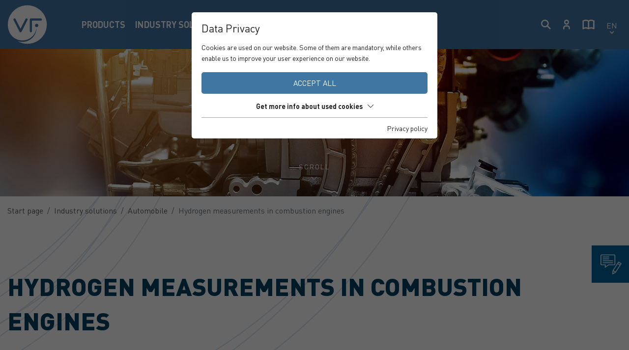

--- FILE ---
content_type: text/html; charset=utf-8
request_url: https://www.vandf.com/en/industry-solutions/automobile/hydrogen-measurements-in-combustion-engines/
body_size: 17341
content:
<!DOCTYPE html><html dir="ltr" lang="en-US" class="no-js"><head><meta charset="utf-8"><!-- This website is powered by TYPO3 - inspiring people to share! TYPO3 is a free open source Content Management Framework initially created by Kasper Skaarhoj and licensed under GNU/GPL. TYPO3 is copyright 1998-2026 of Kasper Skaarhoj. Extensions are copyright of their respective owners. Information and contribution at https://typo3.org/ --><title>Hydrogen measurements in combustion engines - V&amp;F Analyse- und Messtechnik</title><meta name="generator" content="TYPO3 CMS"/><meta name="description" content="The V&amp;F HSense measuring device can measure hydrogen in the exhaust gas of combustion engines in real time."/><meta name="referrer" content="origin"/><meta name="viewport" content="width=device-width, initial-scale=1"/><meta name="robots" content="INDEX,FOLLOW"/><meta property="og:title" content="Hydrogen measurements in combustion engines"/><meta property="og:description" content="The V&amp;F HSense measuring device can measure hydrogen in the exhaust gas of combustion engines in real time."/><meta property="og:url" content="https://www.vandf.com/en/industry-solutions/automobile/hydrogen-measurements-in-combustion-engines/"/><meta name="twitter:card" content="summary"/><meta name="og:site" content="website"/><link rel="stylesheet" type="text/css" href="/typo3temp/assets/compressed/merged-3c226a2aed1802be2b68cd287d57b9ef-min.css?1731398315" media="all"><link rel="stylesheet" type="text/css" href="/typo3temp/assets/compressed/merged-81b10e0669eb5f92974ee422687cd026-min.css?1762878891" media="all"><script id="om-cookie-consent" type="application/json">{"group-1":{"gtm":"essential"},"group-3":{"gtm":"marketing","cookie-5":{"header":["<!-- Google Tag Manager -->\r\n<script>(function(w,d,s,l,i){w[l]=w[l]||[];w[l].push({'gtm.start':\r\nnew Date().getTime(),event:'gtm.js'});var f=d.getElementsByTagName(s)[0],\r\nj=d.createElement(s),dl=l!='dataLayer'?'&l='+l:'';j.async=true;j.src=\r\n'https:\/\/www.googletagmanager.com\/gtm.js?id='+i+dl;f.parentNode.insertBefore(j,f);\r\n})(window,document,'script','dataLayer','GTM-57DNQGT');<\/script>\r\n<!-- End Google Tag Manager -->"],"body":["<!-- Google Tag Manager (noscript) -->\r\n<noscript><iframe src=\"https:\/\/www.googletagmanager.com\/ns.html?id=GTM-57DNQGT\"\r\nheight=\"0\" width=\"0\" style=\"display:none;visibility:hidden\"><\/iframe><\/noscript>\r\n<!-- End Google Tag Manager (noscript) -->"]},"cookie-7":{"header":["<script>\r\n $('.om-cookie-iframe-content-overlay').each(function(){\r\n $(this).hide();\r\n });\r\n $('iframe.om-cookie-iframe').each(function(){\r\n $(this).attr('src', $(this).attr('data-src'));\r\n });\r\n<\/script>","<script>\r\n if('.swiper-slide-video'){\r\n var tag = document.createElement('script');\r\n tag.src = \"https:\/\/www.youtube.com\/iframe_api\";\r\n var firstScriptTag = document.getElementsByTagName('script')[0];\r\n firstScriptTag.parentNode.insertBefore(tag, firstScriptTag);\r\n };\r\n<\/script>"]}}}</script><link rel="apple-touch-icon" sizes="180x180" href="/favicons/apple-touch-icon.png"><link rel="icon" type="image/png" sizes="32x32" href="/favicons/favicon-32x32.png"><link rel="icon" type="image/png" sizes="16x16" href="/favicons/favicon-16x16.png"><link rel="manifest" href="/favicons/site.webmanifest"><link rel="mask-icon" href="/favicons/safari-pinned-tab.svg" color="#4076a2"><link rel="shortcut icon" href="/favicons/favicon.ico"><meta name="msapplication-TileColor" content="#ffffff"><meta name="msapplication-config" content="/favicons/browserconfig.xml"><meta name="theme-color" content="#ffffff"><meta name="google-site-verification" content="6XXWMkF-l-guGPfC8h4F_rNIbqSTuZYHRcN8mgx9AdQ"/><link rel="preconnect" href="https://cdnjs.cloudflare.com/"><link rel="dns-prefetch" href="https://cdnjs.cloudflare.com/"><link rel="canonical" href="https://www.vandf.com/en/industry-solutions/automobile/hydrogen-measurements-in-combustion-engines/"/><link rel="alternate" hreflang="de" href="https://www.vandf.com/industrieloesungen/automobil/wasserstoff-messungen-bei-verbrennungsmotoren/"/><link rel="alternate" hreflang="en-US" href="https://www.vandf.com/en/industry-solutions/automobile/hydrogen-measurements-in-combustion-engines/"/><link rel="alternate" hreflang="es-ES" href="https://www.vandf.com/es/soluciones-industriales/automovil/mediciones-de-hidrogeno-en-motores-de-combustion/"/><link rel="alternate" hreflang="fr-FR" href="https://www.vandf.com/fr/solutions-industrielles/automobile/mesures-de-lhydrogene-dans-les-moteurs-a-combustion-interne/"/><link rel="alternate" hreflang="ja-JP" href="https://www.vandf.com/jp/%E7%94%A3%E6%A5%AD%E3%82%BD%E3%83%AA%E3%83%A5%E3%83%BC%E3%82%B7%E3%83%A7%E3%83%B3/%E8%87%AA%E5%8B%95%E8%BB%8A/%E5%86%85%E7%87%83%E6%A9%9F%E9%96%A2%E3%81%AE%E6%B0%B4%E7%B4%A0%E6%B8%AC%E5%AE%9A/"/><link rel="alternate" hreflang="ko" href="https://www.vandf.com/ko/%EC%82%B0%EC%97%85-%EC%86%94%EB%A3%A8%EC%85%98/%EC%9E%90%EB%8F%99%EC%B0%A8/%EC%97%B0%EC%86%8C-%EC%97%94%EC%A7%84%EC%9A%A9-%EC%88%98%EC%86%8C-%EC%B8%A1%EC%A0%95/"/><link rel="alternate" hreflang="zh-CN" href="https://www.vandf.com/zh/%E5%B7%A5%E4%B8%9A%E8%A7%A3%E5%86%B3%E6%96%B9%E6%A1%88/%E6%B1%BD%E8%BD%A6/%E5%86%85%E7%87%83%E6%9C%BA%E6%B0%A2%E6%B0%94%E6%B5%8B%E9%87%8F/"/><link rel="alternate" hreflang="it" href="https://www.vandf.com/it/soluzioni-industriali/automobile/misure-di-idrogeno-per-motori-a-combustione/"/><link rel="alternate" hreflang="pt" href="https://www.vandf.com/pt/solucoes-industriais/automovel/medicoes-de-hidrogenio-para-motores-de-combustao/"/><link rel="alternate" hreflang="x-default" href="https://www.vandf.com/industrieloesungen/automobil/wasserstoff-messungen-bei-verbrennungsmotoren/"/></head><body><div class="page"><div class="top mm-fixed"><div class="top-nav"><div class="container d-flex align-items-center justify-content-between"><div class="d-flex align-items-center"><div id="logo"><a href="/en/"><img src="/fileadmin/images/logo.svg" width="300" height="300" alt="V&amp;F Analyse- und Messtechnik Logo" title="V&amp;F Analyse- und Messtechnik GmbH" ></a></div><div class="mainNavi"><div class="navi-mobile-toggle d-flex align-items-center d-xl-none ml-auto"><a href="#mobileNavi" title="Navigation Toggle" class="hamburger position-relative"><span></span></a></div><div class="mainNavi d-none d-xl-block"><nav class="navbar navbar-expand-lg p-0 h-100" aria-label="Main Navigation"><ul class="nav navbar-nav h-100"><li class="nav-item d-flex align-items-center dropdown " data-id="38"><a class="text-decoration-none sublink" href="/en/products/" title="Products" aria-haspopup="true" > Products </a><span class="dropdown-menu " id="pid-38"><ul class="border-0 col-9 arrange" aria-expanded="false" aria-label="Main Navigation Submenu"><li class="dropdown-item "><a class="d-block p-1 text-decoration-none uppercase" href="/en/products/analyzers/" title="Analyzers" > Analyzers </a><ul class="subnavi" aria-expanded="false" aria-label="Main Navigation Submenu"><li class="subnaviItem "><a class="d-block p-1 text-decoration-none" href="/en/products/analyzers/vf-airsense/" title="V&amp;F AirSense" > V&amp;F AirSense </a></li><li class="subnaviItem "><a class="d-block p-1 text-decoration-none" href="/en/products/analyzers/vf-co2sense/" title="V&amp;F CO2Sense" > V&amp;F CO2Sense </a></li><li class="subnaviItem "><a class="d-block p-1 text-decoration-none" href="/en/products/analyzers/vf-petsense/" title="V&amp;F PETSense" > V&amp;F PETSense </a></li><li class="subnaviItem "><a class="d-block p-1 text-decoration-none" href="/en/products/analyzers/vf-motosense/" title="V&amp;F MotoSense" > V&amp;F MotoSense </a></li><li class="subnaviItem "><a class="d-block p-1 text-decoration-none" href="/en/products/analyzers/vf-lubesense/" title="V&amp;F LubeSense" > V&amp;F LubeSense </a></li><li class="subnaviItem "><a class="d-block p-1 text-decoration-none" href="/en/products/analyzers/vf-fuelsense/" title="V&amp;F FuelSense" > V&amp;F FuelSense </a></li><li class="subnaviItem "><a class="d-block p-1 text-decoration-none" href="/en/products/analyzers/vf-combosense/" title="V&amp;F ComboSense" > V&amp;F ComboSense </a></li><li class="subnaviItem "><a class="d-block p-1 text-decoration-none" href="/en/products/analyzers/vf-hydrogensense/" title="V&amp;F HydrogenSense" > V&amp;F HydrogenSense </a></li><li class="subnaviItem "><a class="d-block p-1 text-decoration-none" href="/en/products/analyzers/vf-twinsense/" title="V&amp;F TwinSense" > V&amp;F TwinSense </a></li><li class="subnaviItem "><a class="d-block p-1 text-decoration-none" href="/en/products/analyzers/vf-elsense/" title="V&amp;F ElSense" > V&amp;F ElSense </a></li><li class="subnaviItem "><a class="d-block p-1 text-decoration-none" href="/en/products/analyzers/vf-pemsense/" title="V&amp;F PEMSense" > V&amp;F PEMSense </a></li><li class="subnaviItem "><a class="d-block p-1 text-decoration-none" href="/en/products/analyzers/vf-hsense/" title="V&amp;F HSense" > V&amp;F HSense </a></li></ul></li><li class="dropdown-item "><a class="d-block p-1 text-decoration-none uppercase" href="/en/products/subsidiary-products/" title="Subsidiary products" > Subsidiary products </a><ul class="subnavi" aria-expanded="false" aria-label="Main Navigation Submenu"><li class="subnaviItem "><a class="d-block p-1 text-decoration-none" href="/en/products/subsidiary-products/vf-gasoxidizer/" title="V&amp;F GasOxidizer" > V&amp;F GasOxidizer </a></li><li class="subnaviItem "><a class="d-block p-1 text-decoration-none" href="/en/products/subsidiary-products/vf-lubesampler/" title="V&amp;F LubeSampler" > V&amp;F LubeSampler </a></li><li class="subnaviItem "><a class="d-block p-1 text-decoration-none" href="/en/products/subsidiary-products/vf-autosampler/" title="V&amp;F AutoSampler" > V&amp;F AutoSampler </a></li><li class="subnaviItem "><a class="d-block p-1 text-decoration-none" href="/en/products/subsidiary-products/vf-presampler/" title="V&amp;F PreSampler" > V&amp;F PreSampler </a></li><li class="subnaviItem "><a class="d-block p-1 text-decoration-none" href="/en/products/subsidiary-products/vf-gasgenerator/" title="V&amp;F GasGenerator" > V&amp;F GasGenerator </a></li><li class="subnaviItem "><a class="d-block p-1 text-decoration-none" href="/en/products/subsidiary-products/vf-valvebox/" title="V&amp;F ValveBox" > V&amp;F ValveBox </a></li></ul></li></ul><span class="addInfo col-3 arrange "></span></span></li><li class="nav-item d-flex align-items-center dropdown active " data-id="37"><a class="text-decoration-none sublink" href="/en/industry-solutions/" title="Industry solutions" aria-haspopup="true" > Industry solutions </a><span class="dropdown-menu normal-dropdown" id="pid-37"><ul class="border-0 col-12 d-flex flex-wrap arrange" aria-expanded="false" aria-label="Main Navigation Submenu"><li class="subnaviImage "><a class="d-block p-1 text-decoration-none " href="/en/industry-solutions/alternative-energies/" title="Alternative energies" ><img alt="Alternative energies" src="/fileadmin/_processed_/6/0/csm_menue-vandf-alternative-energien-217146288_0af988141e.png" width="285" height="180" title="V&amp;F Menue Alternative Energies"><br> Alternative energies </a></li><li class="subnaviImage active"><a class="d-block p-1 text-decoration-none " href="/en/industry-solutions/automobile/" title="Automobile" ><img alt="Automobile" src="/fileadmin/_processed_/1/e/csm_menue-vandf-automobil-adobestock-277272265_cc87702385.png" width="285" height="180" title="V&amp;F Menue Automotive"><br> Automobile </a></li><li class="subnaviImage "><a class="d-block p-1 text-decoration-none " href="/en/industry-solutions/electronics/" title="Electronics" ><img alt="Electronics" src="/fileadmin/_processed_/2/2/csm_menue-vandf-platine-elektronik-industrie-adobestock_2b972c54e8.png" width="285" height="180" title="V&amp;F Menue Elektronik Industrie"><br> Electronics </a></li><li class="subnaviImage "><a class="d-block p-1 text-decoration-none " href="/en/industry-solutions/health/" title="Health" ><img alt="Health" src="/fileadmin/_processed_/6/4/csm_menue-vandf-gesundheitswesen-adobestock-194483477_e75a55a1fa.png" width="285" height="180" title="V&amp;F Menue Gesundheitswesen"><br> Health </a></li><li class="subnaviImage "><a class="d-block p-1 text-decoration-none " href="/en/industry-solutions/beverages/" title="Beverages" ><img alt="Beverages" src="/fileadmin/_processed_/0/3/csm_menue-vandf-flaschen-getraenkeindustrie-adobestock-308209491_473f517553.png" width="285" height="180" title="V&amp;F Menue Getränke"><br> Beverages </a></li><li class="subnaviImage "><a class="d-block p-1 text-decoration-none " href="/en/industry-solutions/food/" title="Food" ><img alt="Food" src="/fileadmin/_processed_/e/5/csm_menue-vandf-lebensmittelindustrie-318664588_091ec89b54.png" width="285" height="180" title="V&amp;F Menue Lebensmittel Industrie"><br> Food </a></li><li class="subnaviImage "><a class="d-block p-1 text-decoration-none " href="/en/industry-solutions/polymers-tire-rubber-industry/" title="Polymers, tire &amp; rubber industry" ><img alt="Polymers, tire &amp; rubber industry" src="/fileadmin/_processed_/e/2/csm_menue-vandf-polymere-gummi-plastik-adobestock-439666260_b9cae8116e.png" width="285" height="180" title="V&amp;F Menue Polymere-, Reifen-, Gummi Industrie"><br> Polymers, tire &amp; rubber industry </a></li><li class="subnaviImage "><a class="d-block p-1 text-decoration-none " href="/en/industry-solutions/specialty-industrial-gases/" title="Specialty &amp; Industrial Gases" ><img alt="Specialty &amp; Industrial Gases" src="/fileadmin/_processed_/f/7/csm_menue-vandf-spezial-und-industriegase-217146288_e4413e93f6.png" width="285" height="180" title="V&amp;F Menue Spezial- und Industriegase"><br> Specialty &amp; Industrial Gases </a></li><li class="subnaviImage "><a class="d-block p-1 text-decoration-none " href="/en/industry-solutions/steel/" title="Steel" ><img alt="Steel" src="/fileadmin/_processed_/5/f/csm_menue-vandf-haende-stahlindustrie-adobestock-291562421_bbaaa939c0.png" width="285" height="180" title="V&amp;F Menue Stahl Industrie"><br> Steel </a></li><li class="subnaviImage "><a class="d-block p-1 text-decoration-none " href="/en/industry-solutions/tobacco/" title="Tobacco" ><img alt="Tobacco" src="/fileadmin/_processed_/2/0/csm_menue-vandf-haende-zigarrenproduktion-adobestock-144555900_828ccce69d.png" width="285" height="180" title="V&amp;F Menue Tabak Industrie"><br> Tobacco </a></li><li class="subnaviImage "><a class="d-block p-1 text-decoration-none " href="/en/industry-solutions/environment/" title="Environment" ><img alt="Environment" src="/fileadmin/_processed_/2/6/csm_menue-vandf-umweltindustrie-adobestock-201298412_60b513605a.png" width="285" height="180" title="V&amp;F Menue Environmental Industry "><br> Environment </a></li><li class="subnaviImage "><a class="d-block p-1 text-decoration-none " href="/en/industry-solutions/cement/" title="Cement" ><img alt="Cement" src="/fileadmin/_processed_/9/8/csm_menue-vandf-haende-zement-adobestock-277272265_3314bff48e.png" width="285" height="180" title="V&amp;F Menue Zement Industrie"><br> Cement </a></li></ul></span></li><li class="nav-item d-flex align-items-center dropdown dropdown-relative" data-id="36"><a class="text-decoration-none sublink" href="/en/distributors/" title="Distributors" aria-haspopup="true" > Distributors </a><span class="dropdown-menu normal-dropdown" id="pid-36"><ul class="border-0 col-9 arrange" aria-expanded="false" aria-label="Main Navigation Submenu"><li class="dropdown-item "><a class="d-block p-1 text-decoration-none uppercase" href="/en/distributors/africa/" title="Africa" > Africa </a></li><li class="dropdown-item "><a class="d-block p-1 text-decoration-none uppercase" href="/en/distributors/america/" title="America" > America </a></li><li class="dropdown-item "><a class="d-block p-1 text-decoration-none uppercase" href="/en/distributors/asia/" title="Asia" > Asia </a></li><li class="dropdown-item "><a class="d-block p-1 text-decoration-none uppercase" href="/en/distributors/europe/" title="Europe" > Europe </a></li></ul></span></li><li class="nav-item d-flex align-items-center dropdown dropdown-relative" data-id="35"><a class="text-decoration-none sublink" href="/en/software/" title="Software" aria-haspopup="true" > Software </a><span class="dropdown-menu normal-dropdown" id="pid-35"><ul class="border-0 col-9 arrange" aria-expanded="false" aria-label="Main Navigation Submenu"><li class="dropdown-item "><a class="d-block p-1 text-decoration-none uppercase" href="/en/software/analyzer-software/" title="Analyzer software" > Analyzer software </a></li><li class="dropdown-item "><a class="d-block p-1 text-decoration-none uppercase" href="/en/software/software-interface/" title="Software interface" > Software interface </a></li><li class="dropdown-item "><a class="d-block p-1 text-decoration-none uppercase" href="/en/software/add-on-software/" title="Add-on software" > Add-on software </a></li><li class="dropdown-item "><a class="d-block p-1 text-decoration-none uppercase" href="/en/software/premier-guard-software/" title="Premier Guard Software" > Premier Guard Software </a></li><li class="dropdown-item "><a class="d-block p-1 text-decoration-none uppercase" href="/en/software/releaseinfo/" title="Releaseinfo" > Releaseinfo </a></li></ul></span></li><li class="nav-item d-flex align-items-center dropdown dropdown-relative" data-id="119"><a class="text-decoration-none sublink" href="/en/documents/" title="Documents" aria-haspopup="true" > Documents </a><span class="dropdown-menu normal-dropdown" id="pid-119"><ul class="border-0 col-9 arrange" aria-expanded="false" aria-label="Main Navigation Submenu"><li class="dropdown-item "><a class="d-block p-1 text-decoration-none uppercase" href="/en/documents/product-brochures/" title="Product brochures" > Product brochures </a></li><li class="dropdown-item "><a class="d-block p-1 text-decoration-none uppercase" href="/en/documents/company-brochures/" title="Company brochures" > Company brochures </a></li><li class="dropdown-item "><a class="d-block p-1 text-decoration-none uppercase" href="/en/documents/operating-instructions/" title="Operating instructions" > Operating instructions </a></li><li class="dropdown-item "><a class="d-block p-1 text-decoration-none uppercase" href="/en/documents/software-manuals/" title="Software manuals" > Software manuals </a></li><li class="dropdown-item "><a class="d-block p-1 text-decoration-none uppercase" href="/en/documents/technical-descriptions/" title="Technical descriptions" > Technical descriptions </a></li><li class="dropdown-item "><a class="d-block p-1 text-decoration-none uppercase" href="/en/documents/maintenance-instructions/" title="Maintenance instructions" > Maintenance instructions </a></li><li class="dropdown-item "><a class="d-block p-1 text-decoration-none uppercase" href="/en/documents/application-notes/" title="Application notes" > Application notes </a></li><li class="dropdown-item "><a class="d-block p-1 text-decoration-none uppercase" href="/en/documents/certificates/" title="Certificates" > Certificates </a></li><li class="dropdown-item "><a class="d-block p-1 text-decoration-none uppercase" href="/en/documents/conformity-declarations/" title="Conformity declarations" > Conformity declarations </a></li></ul></span></li><li class="nav-item d-flex align-items-center dropdown dropdown-relative" data-id="33"><a class="text-decoration-none sublink" href="/en/vf/" title="V&amp;F" aria-haspopup="true" > V&amp;F </a><span class="dropdown-menu normal-dropdown" id="pid-33"><ul class="border-0 col-9 arrange" aria-expanded="false" aria-label="Main Navigation Submenu"><li class="dropdown-item "><a class="d-block p-1 text-decoration-none uppercase" href="/en/vf/team/" title="Team" > Team </a></li><li class="dropdown-item "><a class="d-block p-1 text-decoration-none uppercase" href="/en/vf/vacancies/" title="Vacancies" > Vacancies </a></li><li class="dropdown-item "><a class="d-block p-1 text-decoration-none uppercase" href="/en/vf/quality/" title="Quality" > Quality </a></li><li class="dropdown-item "><a class="d-block p-1 text-decoration-none uppercase" href="/en/vf/code-of-conduct/" title="Code of Conduct" > Code of Conduct </a></li><li class="dropdown-item "><a class="d-block p-1 text-decoration-none uppercase" href="/en/vf/history/" title="History" > History </a></li><li class="dropdown-item "><a class="d-block p-1 text-decoration-none uppercase" href="/en/vf/contact/" title="Contact" > Contact </a></li><li class="dropdown-item "><a class="d-block p-1 text-decoration-none uppercase" href="/en/vf/news/" title="News" > News </a></li><li class="dropdown-item "><a class="d-block p-1 text-decoration-none uppercase" href="/en/supervisory-board/" title="Supervisory Board" > Supervisory Board </a></li></ul></span></li></ul></nav></div><nav id="mobileNavi" aria-label="Mobile Navigation" class="d-xl-none" style="display:none;"><ul class=""><li class=""><a class="" href="/en/products/" title="Products"> Products </a><ul class=""><li class=""><a class="" href="/en/products/analyzers/" title="Analyzers" > Analyzers </a><ul class=""><li class=""><a class="" href="/en/products/analyzers/vf-airsense/" title="V&amp;F AirSense" > V&amp;F AirSense </a></li><li class=""><a class="" href="/en/products/analyzers/vf-co2sense/" title="V&amp;F CO2Sense" > V&amp;F CO2Sense </a></li><li class=""><a class="" href="/en/products/analyzers/vf-petsense/" title="V&amp;F PETSense" > V&amp;F PETSense </a></li><li class=""><a class="" href="/en/products/analyzers/vf-motosense/" title="V&amp;F MotoSense" > V&amp;F MotoSense </a></li><li class=""><a class="" href="/en/products/analyzers/vf-lubesense/" title="V&amp;F LubeSense" > V&amp;F LubeSense </a></li><li class=""><a class="" href="/en/products/analyzers/vf-fuelsense/" title="V&amp;F FuelSense" > V&amp;F FuelSense </a></li><li class=""><a class="" href="/en/products/analyzers/vf-combosense/" title="V&amp;F ComboSense" > V&amp;F ComboSense </a></li><li class=""><a class="" href="/en/products/analyzers/vf-hydrogensense/" title="V&amp;F HydrogenSense" > V&amp;F HydrogenSense </a></li><li class=""><a class="" href="/en/products/analyzers/vf-twinsense/" title="V&amp;F TwinSense" > V&amp;F TwinSense </a></li><li class=""><a class="" href="/en/products/analyzers/vf-elsense/" title="V&amp;F ElSense" > V&amp;F ElSense </a></li><li class=""><a class="" href="/en/products/analyzers/vf-pemsense/" title="V&amp;F PEMSense" > V&amp;F PEMSense </a></li><li class=""><a class="" href="/en/products/analyzers/vf-hsense/" title="V&amp;F HSense" > V&amp;F HSense </a></li></ul></li><li class=""><a class="" href="/en/products/subsidiary-products/" title="Subsidiary products" > Subsidiary products </a><ul class=""><li class=""><a class="" href="/en/products/subsidiary-products/vf-gasoxidizer/" title="V&amp;F GasOxidizer" > V&amp;F GasOxidizer </a></li><li class=""><a class="" href="/en/products/subsidiary-products/vf-lubesampler/" title="V&amp;F LubeSampler" > V&amp;F LubeSampler </a></li><li class=""><a class="" href="/en/products/subsidiary-products/vf-autosampler/" title="V&amp;F AutoSampler" > V&amp;F AutoSampler </a></li><li class=""><a class="" href="/en/products/subsidiary-products/vf-presampler/" title="V&amp;F PreSampler" > V&amp;F PreSampler </a></li><li class=""><a class="" href="/en/products/subsidiary-products/vf-gasgenerator/" title="V&amp;F GasGenerator" > V&amp;F GasGenerator </a></li><li class=""><a class="" href="/en/products/subsidiary-products/vf-valvebox/" title="V&amp;F ValveBox" > V&amp;F ValveBox </a></li></ul></li></ul></li><li class="active"><a class="" href="/en/industry-solutions/" title="Industry solutions"> Industry solutions </a><ul class=""><li class=""><a class="" href="/en/industry-solutions/alternative-energies/" title="Alternative energies" > Alternative energies </a><ul class=""><li class=""><a class="" href="/en/industry-solutions/alternative-energies/carbon-capture-storage-and-utilization/" title="Carbon capture, storage, and utilization" > Carbon capture, storage, and utilization </a></li><li class=""><a class="" href="/en/industry-solutions/alternative-energies/gas-analysis-in-fuel-cells/" title="Gas analysis in fuel cells" > Gas analysis in fuel cells </a></li><li class=""><a class="" href="/en/industry-solutions/alternative-energies/monitoring-of-gasification-processes/" title="Monitoring of gasification processes" > Monitoring of gasification processes </a></li><li class=""><a class="" href="/en/industry-solutions/alternative-energies/reduction-of-emissions-by-using-hydromethane/" title="Reduction of emissions by using hydromethane" > Reduction of emissions by using hydromethane </a></li><li class=""><a class="" href="/en/industry-solutions/alternative-energies/quality-analysis-of-hydrogen-production/" title="Quality analysis of hydrogen production" > Quality analysis of hydrogen production </a></li></ul></li><li class="active"><a class="" href="/en/industry-solutions/automobile/" title="Automobile" > Automobile </a><ul class=""><li class=""><a class="" href="/en/industry-solutions/automobile/ammonia-and-nox-measurements-in-engine-exhaust-gas/" title="Ammonia and NOx measurements in engine exhaust gas" > Ammonia and NOx measurements in engine exhaust gas </a></li><li class=""><a class="" href="/en/industry-solutions/automobile/gas-analysis-in-fuel-cells/" title="Gas analysis in fuel cells" > Gas analysis in fuel cells </a></li><li class=""><a class="" href="/en/industry-solutions/automobile/strategies-for-the-desulfation-of-catalysts/" title="Strategies for the desulfation of catalysts" > Strategies for the desulfation of catalysts </a></li><li class="active"><a class="" href="/en/industry-solutions/automobile/hydrogen-measurements-in-combustion-engines/" title="Hydrogen measurements in combustion engines" > Hydrogen measurements in combustion engines </a></li><li class=""><a class="" href="/en/industry-solutions/automobile/oil-consumption-measurements-on-combustion-engines/" title="Oil consumption measurements on combustion engines" > Oil consumption measurements on combustion engines </a></li><li class=""><a class="" href="/en/industry-solutions/automobile/online-oil-dilution-measurement/" title="Online oil dilution measurement" > Online oil dilution measurement </a></li><li class=""><a class="" href="/en/industry-solutions/automobile/vehicle-interior-air-quality-viaq/" title="Vehicle Interior Air Quality (VIAQ)" > Vehicle Interior Air Quality (VIAQ) </a></li></ul></li><li class=""><a class="" href="/en/industry-solutions/electronics/" title="Electronics" > Electronics </a><ul class=""><li class=""><a class="" href="/en/industry-solutions/electronics/semiconductor-manufacturing-display-manufacturing/" title="Semiconductor Manufacturing &amp; Display Manufacturing" > Semiconductor Manufacturing &amp; Display Manufacturing </a></li></ul></li><li class=""><a class="" href="/en/industry-solutions/health/" title="Health" > Health </a><ul class=""><li class=""><a class="" href="/en/industry-solutions/health/halitosis-after-drug-administration/" title="Halitosis after drug administration" > Halitosis after drug administration Mundgeruch nach Medikamentenverabreichung </a></li><li class=""><a class="" href="/en/industry-solutions/health/bioavailability-of-administered-drugs/" title="Bioavailability of administered drugs" > Bioavailability of administered drugs </a></li><li class=""><a class="" href="/en/industry-solutions/health/monitoring-of-propofol-concentration-in-exhaled-air/" title="Monitoring of propofol concentration in exhaled air" > Monitoring of propofol concentration in exhaled air </a></li><li class=""><a class="" href="/en/industry-solutions/health/non-invasive-diagnosis-of-diseases-by-means-of-respiratory-gas-analysis/" title="Non-invasive diagnosis of diseases by means of respiratory gas analysis" > Non-invasive diagnosis of diseases by means of respiratory gas analysis </a></li><li class=""><a class="" href="/en/industry-solutions/health/early-detection-of-bacteria/" title="Early detection of bacteria" > Early detection of bacteria </a></li></ul></li><li class=""><a class="" href="/en/industry-solutions/beverages/" title="Beverages" > Beverages </a><ul class=""><li class=""><a class="" href="/en/industry-solutions/beverages/quality-control-of-co2-for-the-food-and-beverage-sector/" title="Quality control of CO2 for the food and beverage sector" > Quality control of CO2 for the food and beverage sector </a></li><li class=""><a class="" href="/en/industry-solutions/beverages/rapid-detection-of-impurities-in-raw-milk/" title="Rapid detection of impurities in raw milk" > Rapid detection of impurities in raw milk </a></li><li class=""><a class="" href="/en/industry-solutions/beverages/inspection-of-refillable-pet-bottles-for-contaminants/" title="Inspection of refillable PET bottles for contaminants" > Inspection of refillable PET bottles for contaminants </a></li></ul></li><li class=""><a class="" href="/en/industry-solutions/food/" title="Food" > Food </a><ul class=""><li class=""><a class="" href="/en/industry-solutions/food/measurements-of-flavor-release-using-an-imr-mass-spectrometer/" title="Measurements of flavor release using an IMR mass spectrometer" > Measurements of flavor release using an IMR mass spectrometer </a></li><li class=""><a class="" href="/en/industry-solutions/food/real-time-measurement-of-styrene-from-polystyrene-packaging-material/" title="Real-time measurement of styrene from polystyrene packaging material" > Real-time measurement of styrene from polystyrene packaging material </a></li><li class=""><a class="" href="/en/industry-solutions/food/quality-control-in-pet-recycling-pet-flakes/" title="Quality control in PET recycling (PET flakes)" > Quality control in PET recycling (PET flakes) </a></li><li class=""><a class="" href="/en/industry-solutions/food/determination-of-quality-of-nuts/" title="Determination of quality of nuts" > Determination of quality of nuts </a></li><li class=""><a class="" href="/en/industry-solutions/food/rapid-detection-of-mold-in-jams/" title="Rapid detection of mold in jams" > Rapid detection of mold in jams </a></li><li class=""><a class="" href="/en/industry-solutions/food/analysis-and-quantification-of-short-chain-fatty-acids-in-fermentation-processes/" title="Analysis and quantification of short-chain fatty acids in fermentation processes" > Analysis and quantification of short-chain fatty acids in fermentation processes </a></li></ul></li><li class=""><a class="" href="/en/industry-solutions/polymers-tire-rubber-industry/" title="Polymers, tire &amp; rubber industry" > Polymers, tire &amp; rubber industry </a><ul class=""><li class=""><a class="" href="/en/industry-solutions/polymers-tire-rubber-industry/process-monitoring-in-the-production-of-polymers-for-the-tire-industry/" title="Process monitoring in the production of polymers for the tire industry" > Process monitoring in the production of polymers for the tire industry </a></li><li class=""><a class="" href="/en/industry-solutions/polymers-tire-rubber-industry/quality-control-in-pet-recycling-pet-flakes/" title="Quality control in PET recycling (PET flakes)" > Quality control in PET recycling (PET flakes) </a></li><li class=""><a class="" href="/en/industry-solutions/polymers-tire-rubber-industry/real-time-measurement-of-styrene-from-polystyrene-packaging-material/" title="Real-time measurement of styrene from polystyrene packaging material" > Real-time measurement of styrene from polystyrene packaging material </a></li><li class=""><a class="" href="/en/industry-solutions/polymers-tire-rubber-industry/evaporation-of-inorganic-and-organic-compounds-from-elastomers/" title="Evaporation of inorganic and organic compounds from elastomers" > Evaporation of inorganic and organic compounds from elastomers </a></li></ul></li><li class=""><a class="" href="/en/industry-solutions/specialty-industrial-gases/" title="Specialty &amp; Industrial Gases" > Specialty &amp; Industrial Gases </a><ul class=""><li class=""><a class="" href="/en/industry-solutions/specialty-industrial-gases/impurities-in-hydrogen-for-fuel-cells/" title="Impurities in hydrogen for fuel cells" > Impurities in hydrogen for fuel cells </a></li><li class=""><a class="" href="/en/industry-solutions/specialty-industrial-gases/hydrocarbons-and-other-impurities-in-calibration-and-specialty-gases/" title="Hydrocarbons and other impurities in calibration and specialty gases" > Hydrocarbons and other impurities in calibration and specialty gases </a></li><li class=""><a class="" href="/en/industry-solutions/specialty-industrial-gases/analysis-of-n2o-co2-and-hydrocarbons-in-pure-o2/" title="Analysis of N2O, CO2 and hydrocarbons in pure O2" > Analysis of N2O, CO2 and hydrocarbons in pure O2 </a></li><li class=""><a class="" href="/en/industry-solutions/specialty-industrial-gases/h2-and-he-impurities-in-neon/" title="H2 and He impurities in Neon" > H2 and He impurities in Neon </a></li><li class=""><a class="" href="/en/industry-solutions/specialty-industrial-gases/measurement-of-co2-raw-gas-and-process-control/" title="Measurement of CO2 raw gas and process control" > Measurement of CO2 raw gas and process control </a></li><li class=""><a class="" href="/en/industry-solutions/specialty-industrial-gases/quality-control-of-co2-for-the-food-and-beverage-sector/" title="Quality control of CO2 for the food and beverage sector" > Quality control of CO2 for the food and beverage sector </a></li></ul></li><li class=""><a class="" href="/en/industry-solutions/steel/" title="Steel" > Steel </a><ul class=""><li class=""><a class="" href="/en/industry-solutions/steel/hydrogen-production-in-a-cyclic-steel-making-process/" title="Hydrogen production in a cyclic steel-making process" > Hydrogen production in a cyclic steel-making process </a></li><li class=""><a class="" href="/en/industry-solutions/steel/the-monitoring-of-hazardous-exhaust-gases-during-steel-production/" title="The monitoring of hazardous exhaust gases during steel production" > The monitoring of hazardous exhaust gases during steel production </a></li><li class=""><a class="" href="/en/industry-solutions/steel/process-control-in-steel-production/" title="Process control in steel production" > Process control in steel production </a></li></ul></li><li class=""><a class="" href="/en/industry-solutions/tobacco/" title="Tobacco" > Tobacco </a><ul class=""><li class=""><a class="" href="/en/industry-solutions/tobacco/puff-by-puff-on-line-cigarette-smoke-analysis-hoffmann-analytes/" title="Puff–by-Puff on-line Cigarette Smoke Analysis (Hoffmann Analytes)" > Puff–by-Puff on-line Cigarette Smoke Analysis (Hoffmann Analytes) </a></li><li class=""><a class="" href="/en/industry-solutions/tobacco/determination-of-volatile-compounds-in-cigarette-packaging/" title="Determination of volatile compounds in cigarette packaging" > Determination of volatile compounds in cigarette packaging </a></li><li class=""><a class="" href="/en/industry-solutions/tobacco/gas-phase-analysis-of-the-aroma-of-cigarette-paper/" title="Gas phase analysis of the aroma of cigarette paper" > Gas phase analysis of the aroma of cigarette paper </a></li></ul></li><li class=""><a class="" href="/en/industry-solutions/environment/" title="Environment" > Environment </a><ul class=""><li class=""><a class="" href="/en/industry-solutions/environment/ambient-air-quality-and-workplace-exposure-limit-measurements/" title="Ambient air quality and workplace exposure limit measurements" > Ambient air quality and workplace exposure limit measurements </a></li><li class=""><a class="" href="/en/industry-solutions/environment/real-time-ambient-air-pollution-analysis-for-photocatalytic-research/" title="Real-time ambient air pollution analysis for photocatalytic research" > Real-time ambient air pollution analysis for photocatalytic research </a></li><li class=""><a class="" href="/en/industry-solutions/environment/online-quantification-of-tar-during-biomass-gasification/" title="Online quantification of tar during biomass gasification" > Online quantification of tar during biomass gasification </a></li><li class=""><a class="" href="/en/industry-solutions/environment/measurement-of-air-quality-near-petroleum-refineries/" title="Measurement of air quality near petroleum refineries" > Measurement of air quality near petroleum refineries </a></li><li class=""><a class="" href="/en/industry-solutions/environment/immission-measurement-of-gases-in-the-vicinity-of-waste-incineration-plants/" title="Immission measurement of gases in the vicinity of waste incineration plants" > Immission measurement of gases in the vicinity of waste incineration plants </a></li><li class=""><a class="" href="/en/industry-solutions/environment/mobile-air-pollution-measurement-in-traffic/" title="Mobile air pollution measurement in traffic" > Mobile air pollution measurement in traffic </a></li><li class=""><a class="" href="/en/industry-solutions/environment/immission-measurements-with-imr-ms-according-to-epa-methods/" title="Immission measurements with IMR-MS according to EPA methods" > Immission measurements with IMR-MS according to EPA methods </a></li></ul></li><li class=""><a class="" href="/en/industry-solutions/cement/" title="Cement" > Cement </a><ul class=""><li class=""><a class="" href="/en/industry-solutions/cement/observation-of-the-formation-of-benzene-in-cement-kilns/" title="Observation of the formation of benzene in cement kilns" > Observation of the formation of benzene in cement kilns </a></li><li class=""><a class="" href="/en/industry-solutions/cement/emission-measurements-of-alternative-fuels-in-the-cement-industry/" title="Emission measurements of alternative fuels in the cement industry" > Emission measurements of alternative fuels in the cement industry </a></li><li class=""><a class="" href="/en/industry-solutions/cement/detection-of-pollutants-from-cement-production/" title="Detection of pollutants from cement production" > Detection of pollutants from cement production </a></li></ul></li></ul></li><li class=""><a class="" href="/en/distributors/" title="Distributors"> Distributors </a><ul class=""><li class=""><a class="" href="/en/distributors/africa/" title="Africa" > Africa </a></li><li class=""><a class="" href="/en/distributors/america/" title="America" > America </a></li><li class=""><a class="" href="/en/distributors/asia/" title="Asia" > Asia </a></li><li class=""><a class="" href="/en/distributors/europe/" title="Europe" > Europe </a></li></ul></li><li class=""><a class="" href="/en/software/" title="Software"> Software </a><ul class=""><li class=""><a class="" href="/en/software/analyzer-software/" title="Analyzer software" > Analyzer software </a></li><li class=""><a class="" href="/en/software/software-interface/" title="Software interface" > Software interface </a></li><li class=""><a class="" href="/en/software/add-on-software/" title="Add-on software" > Add-on software </a></li><li class=""><a class="" href="/en/software/premier-guard-software/" title="Premier Guard Software" > Premier Guard Software </a></li><li class=""><a class="" href="/en/software/releaseinfo/" title="Releaseinfo" > Releaseinfo </a></li></ul></li><li class=""><a class="" href="/en/documents/" title="Documents"> Documents </a><ul class=""><li class=""><a class="" href="/en/documents/product-brochures/" title="Product brochures" > Product brochures </a></li><li class=""><a class="" href="/en/documents/company-brochures/" title="Company brochures" > Company brochures </a></li><li class=""><a class="" href="/en/documents/operating-instructions/" title="Operating instructions" > Operating instructions </a></li><li class=""><a class="" href="/en/documents/software-manuals/" title="Software manuals" > Software manuals </a></li><li class=""><a class="" href="/en/documents/technical-descriptions/" title="Technical descriptions" > Technical descriptions </a></li><li class=""><a class="" href="/en/documents/maintenance-instructions/" title="Maintenance instructions" > Maintenance instructions </a></li><li class=""><a class="" href="/en/documents/application-notes/" title="Application notes" > Application notes </a></li><li class=""><a class="" href="/en/documents/certificates/" title="Certificates" > Certificates </a></li><li class=""><a class="" href="/en/documents/conformity-declarations/" title="Conformity declarations" > Conformity declarations </a></li></ul></li><li class=""><a class="" href="/en/vf/" title="V&amp;F"> V&amp;F </a><ul class=""><li class=""><a class="" href="/en/vf/team/" title="Team" > Team </a></li><li class=""><a class="" href="/en/vf/vacancies/" title="Vacancies" > Vacancies </a><ul class=""><li class=""><a class="" href="/en/vf/vacancies/electronics-apprentice/" title="Electronics apprentice" > Electronics apprentice </a></li><li class=""><a class="" href="/en/vf/vacancies/mechatronic-apprentice/" title="Mechatronic apprentice" > Mechatronic apprentice </a></li><li class=""><a class="" href="/en/vf/vacancies/service-technician/" title="Service technician" > Service technician </a></li></ul></li><li class=""><a class="" href="/en/vf/quality/" title="Quality" > Quality </a></li><li class=""><a class="" href="/en/vf/code-of-conduct/" title="Code of Conduct" > Code of Conduct </a></li><li class=""><a class="" href="/en/vf/history/" title="History" > History </a></li><li class=""><a class="" href="/en/vf/contact/" title="Contact" > Contact </a></li><li class=""><a class="" href="/en/vf/news/" title="News" > News </a><ul class=""><li class=""><a class="" href="/en/vf/news/news-archive/" title="News archive" > News archive </a></li></ul></li><li class=""><a class="" href="/en/supervisory-board/" title="Supervisory Board" > Supervisory Board </a></li></ul></li></ul><script> window.addEventListener("DOMContentLoaded", mobileNavi, true); function mobileNavi () { $('#mobileNavi').removeAttr('style'); const menu = new Mmenu( "#mobileNavi", { extensions: [ "position-bottom" ], navbar: { title: "V&F Analyse- und Messtechnik" }, "navbars": [ { position: "top", content: [ "prev", "title", ] }, { position: "bottom", content: [ "<div class='naviFooter'></div>", ] } ] }, { offCanvas: { page: { selector: ".page" } }, classNames: { fixedElements: { fixed: "mm-fixed", } } } ); var API = menu.API; $("body").delegate(".top", "click", function(){ API.close(); }); } </script></nav></div></div><div class="addNavi d-lg-flex align-items-center"><div class="naviIconWrap d-flex align-items-center"><a class="naviIcon d-inline-flex align-items-center" href="/en/search/"><img class="icon" src="/fileadmin/images/icons/lupe.svg" width="23" height="23" alt=""/></a><a href="/en/login/" class="naviIcon d-inline-flex align-items-center"><img class="icon" src="/fileadmin/images/icons/account_navi.svg" width="16" height="23" alt=""/></a><a href="/en/documents/" class="naviIcon d-inline-flex align-items-center"><img class="icon" src="/fileadmin/images/icons/broschueren_navi.svg" width="29" height="23" alt=""/></a></div><div class="navi-lang d-flex align-items-center"><div class="navi-lang-item inactive "><a class="navi-lang-item-link text-decoration-none" href="/industrieloesungen/automobil/wasserstoff-messungen-bei-verbrennungsmotoren/" hreflang="" title="DE"><span>DE</span></a></div><div class="navi-lang-item active "><i class="far fa-chevron-down"></i><a class="navi-lang-item-link text-decoration-none" href="/en/industry-solutions/automobile/hydrogen-measurements-in-combustion-engines/" hreflang="" title="EN"><span>EN</span></a></div><div class="navi-lang-item inactive "><a class="navi-lang-item-link text-decoration-none" href="/es/soluciones-industriales/automovil/mediciones-de-hidrogeno-en-motores-de-combustion/" hreflang="" title="ES"><span>ES</span></a></div><div class="navi-lang-item inactive "><a class="navi-lang-item-link text-decoration-none" href="/fr/solutions-industrielles/automobile/mesures-de-lhydrogene-dans-les-moteurs-a-combustion-interne/" hreflang="" title="FR"><span>FR</span></a></div><div class="navi-lang-item inactive "><a class="navi-lang-item-link text-decoration-none" href="/jp/%E7%94%A3%E6%A5%AD%E3%82%BD%E3%83%AA%E3%83%A5%E3%83%BC%E3%82%B7%E3%83%A7%E3%83%B3/%E8%87%AA%E5%8B%95%E8%BB%8A/%E5%86%85%E7%87%83%E6%A9%9F%E9%96%A2%E3%81%AE%E6%B0%B4%E7%B4%A0%E6%B8%AC%E5%AE%9A/" hreflang="" title="JP"><span>JP</span></a></div><div class="navi-lang-item inactive "><a class="navi-lang-item-link text-decoration-none" href="/ko/%EC%82%B0%EC%97%85-%EC%86%94%EB%A3%A8%EC%85%98/%EC%9E%90%EB%8F%99%EC%B0%A8/%EC%97%B0%EC%86%8C-%EC%97%94%EC%A7%84%EC%9A%A9-%EC%88%98%EC%86%8C-%EC%B8%A1%EC%A0%95/" hreflang="" title="KO"><span>KO</span></a></div><div class="navi-lang-item inactive "><a class="navi-lang-item-link text-decoration-none" href="/zh/%E5%B7%A5%E4%B8%9A%E8%A7%A3%E5%86%B3%E6%96%B9%E6%A1%88/%E6%B1%BD%E8%BD%A6/%E5%86%85%E7%87%83%E6%9C%BA%E6%B0%A2%E6%B0%94%E6%B5%8B%E9%87%8F/" hreflang="" title="CN"><span>CN</span></a></div><div class="navi-lang-item inactive "><a class="navi-lang-item-link text-decoration-none" href="/it/soluzioni-industriali/automobile/misure-di-idrogeno-per-motori-a-combustione/" hreflang="" title="IT"><span>IT</span></a></div><div class="navi-lang-item inactive "><a class="navi-lang-item-link text-decoration-none" href="/pt/solucoes-industriais/automovel/medicoes-de-hidrogenio-para-motores-de-combustao/" hreflang="" title="PT"><span>PT</span></a></div></div></div></div></div></div><header id="header"><div id="c496" class="wrap frame headerslider dce_01_headerlider frame-space-before- frame-default dce_01_headerlider" ><div class="headerslider-blank headerslider-blank-subpage"></div><div class="swiper-container headerslider-container headerslider-496"><div class="headerslider-wrapper swiper-wrapper"><div class="headerslider-slide swiper-slide animated"><picture><source srcset="/lazy.png" data-srcset="/fileadmin/_processed_/b/7/csm_0410-vandf-motor-adobestock-116667368_d5cc480213.jpg" media="(max-width: 480px)"><source srcset="/lazy.png" data-srcset="/fileadmin/_processed_/b/7/csm_0410-vandf-motor-adobestock-116667368_7469c6de9f.jpg" media="(max-width: 768px) and (min-width: 481px)"><source srcset="/lazy.png" data-srcset="/fileadmin/_processed_/b/7/csm_0410-vandf-motor-adobestock-116667368_70b94352f5.jpg" media="(max-width: 1024px) and (min-width: 769px)"><source srcset="/lazy.png" data-srcset="/fileadmin/_processed_/b/7/csm_0410-vandf-motor-adobestock-116667368_ee76fa18d2.jpg" media="(max-width: 1200px) and (min-width: 1025px)"><img src="/lazy.png" class="swiper-lazy" data-src="/fileadmin/_processed_/b/7/csm_0410-vandf-motor-adobestock-116667368_2121068361.jpg" alt="Photo Industry Solution V&amp;F Automotive Motor" width="1920" height="600"></picture><div class="headerlslider-inner " data-video=""></div></div></div><a href="#main" class="scrolldown d-flex"> SCROLL <i class="fal fa-chevron-down"></i></a></div><script> window.addEventListener("load", headervideofunction, false); function headervideofunction () { var swiper = $('.headerslider-496'); var mySwiper = new Swiper(swiper, { loop:false, preloadImages: false, lazy:true, lazy: { loadPrevNext: true, }, allowTouchMove:false, on: { init: function () { if ($('.swiper-slide-active').hasClass("swiper-slide-video")){ this.autoplay.stop(); }else{ this.params.autoplay = { delay: 6000, }; this.autoplay.start(); } }, }, }); var slides = $(swiper).find('.swiper-slide'); var slideArray = []; $(slides).each(function(){ var thisSlide = $(this); var videoelement = $(this).find('.headerlslider-inner'); var youtubeId = $(videoelement).attr('data-video'); if($(this).hasClass('swiper-slide-video')){ var player = new YT.Player(videoelement[0], { height: '315', width: '560', videoId: youtubeId, playerVars: { rel: 0, muted: 1, showinfo: 0, controls: 0, autohide: 1, wmode: 'opaque', loop: 1, autoplay: 1, controls: 0 }, events: { 'onReady': function(event) { if($(thisSlide).hasClass('swiper-slide-active')){ event.target.mute(); event.target.setVolume(0); event.target.playVideo(); } }, 'onStateChange': function(event) { if (event.data === 0) { mySwiper.slideNext(); event.target.pauseVideo(); event.target.seekTo(0); mySwiper.params.autoplay = { delay: 6000, }; mySwiper.autoplay.start(); } } } }); var containerWidth = $(swiper).width(); var containerheight = $(swiper).height(); var width = $(this).find('.headerlslider-inner').attr('width'); var height = $(this).find('.headerlslider-inner').attr('height'); var newWidth, newHeight; newWidth = containerWidth; newHeight = newWidth * height / width; if (newHeight < containerheight) { newHeight = containerheight; newWidth = newHeight * width / height; } $(this).find('.headerlslider-inner').width(newWidth).height(newHeight); } else{ var player = 'swiper-image'; } slideArray.push(player); $(".video-mutebtn").on( "click touch", function() { $(this).toggleClass('videomuted'); if (player.isMuted()) { player.unMute(); } else { player.mute(); } }); }); mySwiper.on('slideChange', function () { var prevslide = this.slides.eq(this.previousIndex).attr('class'); var activeslide = this.slides.eq(this.activeIndex).attr('class'); if (prevslide.indexOf("swiper-slide-video") >= 0){ slideArray[mySwiper.previousIndex].mute(); slideArray[mySwiper.previousIndex].setVolume(0); slideArray[mySwiper.previousIndex].pauseVideo(); } if (activeslide.indexOf("swiper-slide-video") >= 0){ slideArray[mySwiper.activeIndex].mute(); slideArray[mySwiper.activeIndex].setVolume(0); slideArray[mySwiper.activeIndex].playVideo(); mySwiper.autoplay.stop(); }else{ mySwiper.params.autoplay = { delay: 6000, }; mySwiper.autoplay.start(); } }); } </script></div></header><div id="teaserbox"><div class="naviTeaserWrap"><span class="singleTeaser" data-page='38'><span class="teaserbox"><span class="iconWrap"><img src="/fileadmin/_processed_/9/b/csm_vandf-navigation-products_1928f085b5.png" width="100" height="100" alt="V&amp;F Navigation Icon Products" title="V&amp;F Navigation Icon Products"></span><span class="title">V&amp;F Products</span><span class="teaser">We provide our customers with high quality measuring and subsidiary equipment.<br /><br /> V&amp;F has launched the 100 HSense!</span><span class="linkWrap"><a href="/en/products/analyzers/vf-hsense/" title="Learn more" class="link">Learn more <i class="fal fa-long-arrow-right"></i></a></span></span></span><span class="singleTeaser" data-page='36'><span class="teaserbox"><span class="iconWrap"><img src="/fileadmin/_processed_/b/1/csm_vandf-navigation-distribution_4df341120b.png" width="100" height="100" alt="V&amp;F Navigation Icon Distribution" title="V&amp;F Navigation Icon Distribution "></span><span class="title">V&amp;F Sales</span><span class="teaser">V&amp;F is delighted to have numerous international distribution partners.<br /><br /> Learn more about our new distributor in the UK!</span><span class="linkWrap"><a href="https://vandf2021.linux331.webhome.at/vf/news/detail/vf-hat-einen-neuen-vertriebspartner-in-grossbritannien-bohr-limited/" title="Learn more" class="link">Learn more <i class="fal fa-long-arrow-right"></i></a></span></span></span><span class="singleTeaser" data-page='35'><span class="teaserbox"><span class="iconWrap"><img src="/fileadmin/_processed_/5/f/csm_vandf-navigation-software_556ff3b022.png" width="100" height="100" alt="V&amp;F Navigation Icon Software" title="V&amp;F Navigation Icon Software "></span><span class="title">V&amp;F Software</span><span class="teaser">V&amp;F provides customized software solutions.<br /><br /> Discover the latest updates!</span><span class="linkWrap"><a href="/en/software/" title="Click for our software" class="link">Click for our software <i class="fal fa-long-arrow-right"></i></a></span></span></span><span class="singleTeaser" data-page='119'><span class="teaserbox"><span class="iconWrap"><img src="/fileadmin/_processed_/4/7/csm_vandf-navigation-documents_e78a1b74f6.png" width="100" height="100" alt="V&amp;F Navigation Icon Documents" title="V&amp;F Navigation Icon Documents "></span><span class="title">V&amp;F documents</span><span class="teaser">Choose from a variety of documents on V&amp;F products and the V&amp;F company.<br /><br /> We offer the pertinent document for each topic!</span><span class="linkWrap"><a href="/en/documents/" title="Click for documents" class="link">Click for documents <i class="fal fa-long-arrow-right"></i></a></span></span></span><span class="singleTeaser" data-page='33'><span class="teaserbox"><span class="iconWrap"><img src="/fileadmin/_processed_/7/6/csm_vandf-navigation-vandf_90629b9a2b.png" width="100" height="100" alt="V&amp;F Navigation Icon V&amp;F" title="V&amp;F Navigation Icon V&amp;F"></span><span class="title">About V&amp;F</span><span class="teaser">V&amp;F is a leader in the development and production of on-line multi-component gas analyzers.<br /><br /> Dive into the world of V&amp;F!</span><span class="linkWrap"><a href="/en/vf/" title="Learn more about V&amp;F" class="link">Learn more about V&amp;F <i class="fal fa-long-arrow-right"></i></a></span></span></span></div></div><main id="main" class="subpage"><div class='clickpath py-0 my-0'><nav aria-label="breadcrumb" class="container"><ol class='breadcrumb px-0 my-0' itemscope itemtype="https://schema.org/BreadcrumbList"><li class="breadcrumb-item" aria-current="page" itemprop="itemListElement" itemscope itemtype="https://schema.org/ListItem"><a href="/en/" title="Start page" itemprop="item"><span itemprop="name">Start page</span></a><meta itemprop="position" content="1"/></li><li class="breadcrumb-item" aria-current="page" itemprop="itemListElement" itemscope itemtype="https://schema.org/ListItem"><a href="/en/industry-solutions/" title="Industry solutions" itemprop="item"><span itemprop="name">Industry solutions</span></a><meta itemprop="position" content="2"/></li><li class="breadcrumb-item" aria-current="page" itemprop="itemListElement" itemscope itemtype="https://schema.org/ListItem"><a href="/en/industry-solutions/automobile/" title="Automobile" itemprop="item"><span itemprop="name">Automobile</span></a><meta itemprop="position" content="3"/></li><li class="breadcrumb-item active" aria-current="page" itemprop="itemListElement" itemscope itemtype="https://schema.org/ListItem"><span itemprop="name">Hydrogen measurements in combustion engines</span><meta itemprop="position" content="4"/></li></ol></nav></div><div id="c502" class="frame frame-default frame-type-dce_dceuid15 frame-layout-0"><div class="textandteaser container"><div class="row d-flex justify-content-between"><div class="col-12 col-xxl-5 d-flex align-items-center"><div class="inner"><h2>Hydrogen measurements in combustion engines</h2><div class="text"></div></div></div><div class="col-12 col-xxl-6"><div class="d-flex flex-wrap justify-content-between"></div></div></div></div></div><div id="c501" class="frame frame-default frame-type-dce_dceuid18 frame-layout-0"><div class="textImage "><div class="customContainer row justify-content-xl-between d-flex"><div class="textwrap col-12 col-lg-6 col-xl-5"><div class="subheadline"></div><h2>Background</h2><div class="text"><p>The most important component in catalytic reduction reactions is Hydrogen formed either during the enriched operation in normally vented engines or during the post-injection phase in common rail engines. At sufficiently high cylinder temperatures, dissociation of fuel molecules into radicals triggers rapid reconnection of protons into H<sub>2</sub>. This process can yield between 0.6% and 2vol% H2. Catalytic NOx reduction in diesel engines is based on the reaction of hydrogen with NO<sub>x</sub>. Accurate and time-resolved measurements of hydrogen are needed to develop and improve these types of technologies.</p></div></div><div class="imagewrap col-12 col-lg-6 col-xl-7 p-0"><div class="inner d-flex"></div></div></div></div></div><div id="c500" class="frame frame-default frame-type-dce_dceuid9 frame-layout-0"><div class="textImage customContainer row justify-content-xl-between d-flex "><div class="col-12 col-lg-6 col-xl-5"><h2 class="listHeadline">Solution</h2><div class="text"><p>The <a href="/en/vf/">V&amp;F</a><a href="/en/products/analyzers/vf-hsense/">HSense</a> can measure hydrogen in the exhaust gas of the combustion engine in real-time. At the core of this fast and reliable instrument is a magnetic sector field mass spectrometer that enables hydrogen measurements in concentrations ranging from less than 1ppm up to 100 vol%. A built-in gas cooler eliminates any cross interference that could be caused by H<sub>2</sub>O in the engine exhaust. Automatic pressure regulation from 0.5 to 3 bar, our user-friendly <a href="/en/vf/">V&amp;F</a><a href="/en/software/">software</a> together with the robustness of the system as a whole make the <a href="/en/vf/">V&amp;F</a><a href="/en/products/analyzers/vf-hsense/">HSense</a> an extremely valuable tool for <a href="/en/industry-solutions/automobile/">automotive</a> technicians. As with all other <a href="/en/vf/">V&amp;F</a><a href="/en/products/analyzers/">instruments</a>, a wide range of <a href="/en/software/software-interface/">interface</a> options such as the AK protocol guarantees easy integration into a test bench environment.</p></div></div><div class="factbox col-12 col-lg-6 p-lg-0"><div class="inner"><img title="Screenshot Software V&amp;F HSense" alt="Screenshot Software V&amp;F HSense" src="/fileadmin/_processed_/e/6/csm_0410-10-vandf-software-screenshot-hsense_b37a226271.png" width="865" height="572"></div></div></div></div><div id="c499" class="frame frame-default frame-type-dce_dceuid18 frame-layout-0"><div class="textImage layoutOne "><div class="customContainer row justify-content-xl-between d-flex"><div class="textwrap col-12 col-lg-6 col-xl-5"><div class="subheadline"></div><h2>Advantage</h2><div class="text"><p>The <a href="/en/vf/">V&amp;F</a><a href="/en/products/analyzers/vf-hsense/">HSense</a><a href="/en/products/analyzers/">mass spectrometer</a> is currently the only instrument on the market that can measure hydrogen in the combustion engine from 0-100% in real time. Unlike other technologies based on the principles of electrochemical and thermal conductivity, the <a href="/en/vf/">V&amp;F</a><a href="/en/products/analyzers/vf-hsense/">HSense</a> is free of cross-sensitivities from other components present in the engine exhaust. Installation and setup of the <a href="/en/vf/">V&amp;F</a><a href="/en/products/analyzers/vf-hsense/">HSense</a> are completed within 60 minutes.</p></div></div><div class="imagewrap col-12 col-lg-6 col-xl-7 p-0"><div class="inner d-flex"></div></div></div></div></div><div id="c498" class="frame frame-default frame-type-dce_dceuid15 frame-layout-0"><div class="textandteaser container"><div class="row d-flex justify-content-between"><div class="col-12 col-xxl-5 d-flex align-items-center"><div class="inner"><h2>Highlights</h2><div class="text"><ul><li>Sector field technology</li><li>Real-time H2 measurements</li><li>AK protocol</li></ul></div></div></div><div class="col-12 col-xxl-6"><div class="d-flex flex-wrap justify-content-between"></div></div></div></div></div><div id="c503" class="frame frame-default frame-type-dce_dceuid22 frame-layout-0"><div class="partnerSlider container"><h3>Reference clients (excerpt)</h3><div class="sliderOuter"><div class="swiper-button-next"></div><div class="swiper-button-prev"></div><div class="swiper-container"><div class="swiper-wrapper"><div class="swiper-slide"><img title="Reference AVL" alt="Reference AVL" src="/fileadmin/_processed_/d/e/csm_vandf-references-logo_avl_ffb3c0a3c1.png" width="180" height="90"></div><div class="swiper-slide"><img title="Reference BASF" alt="Reference BASF" src="/fileadmin/_processed_/d/7/csm_vandf-references-basf_01da5d30e6.png" width="180" height="90"></div><div class="swiper-slide"><img title="Reference BOSCH" alt="Reference BOSCH" src="/fileadmin/_processed_/c/c/csm_vandf-references-bosch_15e0ae8866.png" width="180" height="90"></div><div class="swiper-slide"><img title="Reference BMW" alt="Reference BMW" src="/fileadmin/_processed_/4/c/csm_vandf-references-bmw_33a33ce160.jpg" width="180" height="90"></div><div class="swiper-slide"><img title="Reference Chrysler" alt="Reference Chrysler" src="/fileadmin/_processed_/9/a/csm_vandf-references-chrysler_f862b0c08b.png" width="180" height="90"></div><div class="swiper-slide"><img title="Reference Daimler" alt="Reference Daimlerc" src="/fileadmin/_processed_/8/9/csm_vandf-references-daimler_045d393f1a.png" width="180" height="90"></div><div class="swiper-slide"><img title="Reference Delphi" alt="Reference Delphi" src="/fileadmin/_processed_/5/4/csm_vandf-references-delphi_679cc6c713.png" width="180" height="90"></div><div class="swiper-slide"><img title="Reference FCA" alt="Reference FCA" src="/fileadmin/_processed_/5/4/csm_vandf-references-fca_6021a4c3af.png" width="180" height="90"></div><div class="swiper-slide"><img title=" Reference Ferrari" alt=" Reference Ferrari" src="/fileadmin/_processed_/f/1/csm_vandf-references-ferrari-vandf_cd1a7f12e7.png" width="180" height="90"></div><div class="swiper-slide"><img title="Reference Ford" alt="Reference Ford" src="/fileadmin/_processed_/4/b/csm_vandf-references-ford_c0b1a13ff0.png" width="180" height="90"></div><div class="swiper-slide"><img title="Reference MAN" alt="Reference MAN" src="/fileadmin/_processed_/c/f/csm_vandf-references-man_c5058cff0f.png" width="180" height="90"></div><div class="swiper-slide"><img title="Reference General Motors" alt="Reference General Motors" src="/fileadmin/_processed_/5/7/csm_vandf-references-general-motors_142ffcd73c.png" width="180" height="90"></div><div class="swiper-slide"><img title="Reference Honda" alt="Reference Honda" src="/fileadmin/_processed_/d/f/csm_vandf-references-honda_1faa70f3be.png" width="180" height="90"></div><div class="swiper-slide"><img title="Reference Hyundai" alt="Reference Hyundai" src="/fileadmin/_processed_/b/c/csm_vandf-references-hyundai_9f37f74282.png" width="180" height="90"></div><div class="swiper-slide"><img title="Reference Jaguar" alt="Reference Jaguar" src="/fileadmin/_processed_/d/c/csm_vandf-references-jaguar_c3ace2fa38.png" width="180" height="90"></div><div class="swiper-slide"><img title="Reference OPEL" alt="Reference OPEL" src="/fileadmin/_processed_/6/6/csm_vandf-references-opel_6dbd0abeff.png" width="180" height="90"></div><div class="swiper-slide"><img title="Reference Nucellsys" alt="Reference Nucellsys" src="/fileadmin/_processed_/4/7/csm_vandf-references-nucellsys_427674258b.png" width="180" height="90"></div><div class="swiper-slide"><img title="Reference Porsche" alt="Reference Porsche" src="/fileadmin/_processed_/4/0/csm_vandf-references-porsche_bb6b74ecf0.png" width="180" height="90"></div><div class="swiper-slide"><img title="Reference Renault" alt="Reference Renault" src="/fileadmin/_processed_/9/b/csm_vandf-references-renault_9e5475e024.png" width="180" height="90"></div><div class="swiper-slide"><img title="Refernce Rolls-Royce" alt="Refernce Rolls-Royce" src="/fileadmin/_processed_/f/f/csm_vandf-references-rolls-royce_1230244cf2.png" width="180" height="90"></div><div class="swiper-slide"><img title="Reference Volvo" alt="Reference Volvo" src="/fileadmin/_processed_/1/3/csm_volvo_4e69e1412a.png" width="180" height="90"></div><div class="swiper-slide"><img title="Reference VW" alt="Reference VW" src="/fileadmin/_processed_/d/4/csm_vw_efb1f34cbe.png" width="180" height="90"></div></div></div></div></div><script> window.addEventListener("load", partnerSlider, false); function partnerSlider () { var swiper = new Swiper('.partnerSlider .swiper-container', { slidesPerView: 1, loop: true, spaceBetween: 30, navigation: { nextEl: '.swiper-button-next', prevEl: '.swiper-button-prev', }, breakpoints: { 320: { slidesPerView: 2, }, 480: { slidesPerView: 3, }, 640: { slidesPerView: 4, }, 992: { slidesPerView: 7, } } }); } </script></div><div id="c497" class="frame frame-default frame-type-dce_dceuid10 frame-layout-0"><div class="products container"><h3>Suitable devices</h3><div class="row justify-content-center"><div class="image col-12 col-sm-6 col-lg-4 col-xl-3"><a href="/en/products/analyzers/vf-hsense/" title="HSense" class="text-decoration-none productlink"><img src="/fileadmin/userdaten/bilder/messgeraete/messgeraete-10x10cm/0410-10-vandf-hsense-perspective-10x10t.png" width="4236" height="4724" alt="Product Photo V&amp;F HSense" title="Product Photo V&amp;F HSense"></a><div class="linkWrap"><a href="/en/products/analyzers/vf-hsense/" title="HSense" class="text-decoration-none productlink">HSense</a></div></div><div class="image col-12 col-sm-6 col-lg-4 col-xl-3"><a href="/en/products/analyzers/vf-elsense/" title="ElSense" class="text-decoration-none productlink"><img src="/fileadmin/userdaten/bilder/messgeraete/messgeraete-10x10cm/0410-10-vandf-eisense-perspective-10x10t.png" width="591" height="591" alt="Product Photo V&amp;F EiSense" title="Product Photo V&amp;F EiSense"></a><div class="linkWrap"><a href="/en/products/analyzers/vf-elsense/" title="ElSense" class="text-decoration-none productlink">ElSense</a></div></div><div class="image col-12 col-sm-6 col-lg-4 col-xl-3"><a href="/en/products/analyzers/vf-combosense/" title="ComboSense" class="text-decoration-none productlink"><img src="/fileadmin/userdaten/bilder/messgeraete/messgeraete-10x10cm/ComboSense_perspective_quadratisch_neu.png" width="1500" height="1500" alt="Product Photo V&amp;F ComboSense" title="Product Photo V&amp;F ComboSense"></a><div class="linkWrap"><a href="/en/products/analyzers/vf-combosense/" title="ComboSense" class="text-decoration-none productlink">ComboSense</a></div></div></div></div></div></main><footer id="footer"><div id="c58" class="frame frame-default frame-type-dce_dceuid11 frame-layout-0"><div class="contact container"><div class="row"><div class="col-12 col-sm-6 col-md-7 col-xl-8"><div class="listHeadline">Contact us</div><div class="text">Would you like to receive detailed information about our products?</div></div><div class="link col-12 col-sm-6 col-md-5 col-xl-4"><a href="/en/vf/contact/" title="Contact us!" class="defaultBtn anim text-decoration-none"> Contact us! <i class="fal fa-long-arrow-right"></i></a></div></div></div></div><div class="footer-top py-5"><div class="container footer-container"><div class="row"><div class="col-12 col-xl-12 col-xxl-1"><div class="logo"><img title="V&amp;F Analyse- und Messtechnik GmbH" src="/fileadmin/_processed_/9/b/csm_logo-footer_3892e289d0.png" width="80" height="80"></div></div><div class="col-12 col-xxl-3"><div class="contactBlock"><div class="footer-contact-headline">V&amp;F Analyse- und Messtechnik GmbH</div><div class="footer-contact-adress"><div>Andreas Hofer Strasse 15</div><div>6067 Absam / Austria (Europe)</div></div></div><div class="socialBlock"><div class="footer-socials d-flex align-items-center"><div class="footer-socials--item"><a href="https://www.linkedin.com/company/vf-services-gmbh/" target="_blank" rel="noreferrer"><i class="fab fa-linkedin-in"></i></a></div><div class="footer-socials--item"><a href="https://www.facebook.com/VF-Analyse-und-Messtechnik-GmbH-101803802337395" target="_blank" rel="noreferrer"><i class="fab fa-facebook-f"></i></a></div><div class="footer-socials--item"><a href="https://www.youtube.com/user/VandFvideos" target="_blank" rel="noreferrer"><i class="fab fa-youtube"></i></a></div><div class="footer-socials--item"><a href="https://www.instagram.com/vandf_gmbh/" target="_blank" rel="noreferrer"><i class="fab fa-instagram"></i></a></div></div></div></div><div class="col-12 col-lg-4 col-xxl-3"><div class="phoneBlock"><div><i class="fal fa-envelope"></i><a href="mailto:office@vandf.com">office@vandf.com</a></div><div><i class="fal fa-phone-alt"></i><a href="tel:+43522343105" title="+43 (5223) 43105"> +43 (5223) 43105 </a></div><div><a href="https://www.google.com/maps/place/V%26F+Analyse-+und+Messtechnik/@47.302892,11.5160285,17z/data=!3m1!4b1!4m5!3m4!1s0x479d6581c58ecd57:0xe87caeee07c4e1b7!8m2!3d47.3028769!4d11.5182846" title="Plan journey" target="_blank" rel="noreferrer"><img alt="Plan journey" src="/fileadmin/images/icons/map.svg" width="30" height="28"/> Plan journey </a></div></div></div><div class="col-12 col-lg-8 col-xxl-5 d-flex justify-content-center justify-content-md-between"><div class="d-flex linkcontainer"><div class="quicklinks"><div class="linkHeadline">Quicklinks</div><ul><li><a href="/en/general-terms-and-conditions/">General Terms and Conditions</a></li><li><a href="/en/vf/vacancies/">Vacancies</a></li><li><a href="/en/documents/">Documents</a></li></ul></div><div class="buttons"><a href="/en/documents/" class="secondaryBtn anim text-decoration-none"><img class="svg" alt="Company brochure" src="/fileadmin/images/icons/broschueren.svg" width="28" height="22"/><span>Company brochure</span></a><br><a href="/en/login/" class="secondaryBtn anim text-decoration-none"><img class="svg" alt="Login" src="/fileadmin/images/icons/account.svg" width="15" height="22"/><span>Login</span></a></div></div></div></div></div></div><div class="footer-bottom container"><hr class="d-none d-md-block"><div class="row"><div class="col-12 col-lg-6"><div class="metaNavi"><ul class="navi-meta-list"><li class="navi-meta-item"><a class="navi-meta-item-link animated" href="/en/vf/contact/" title="Contact" >Contact</a></li><li class="navi-meta-item"><a class="navi-meta-item-link animated" href="/en/impressum/" title="Impressum" >Impressum</a></li><li class="navi-meta-item"><a class="navi-meta-item-link animated" href="/en/privacy-policy/" title="Privacy policy" >Privacy policy</a></li><li class="navi-meta-item"><a class="navi-meta-item-link animated" href="/en/sitemap/" title="Sitemap" >Sitemap</a></li></ul></div></div><div class="col-12 col-lg-6 copyright"> © 2026 V&amp;F Analyse- und Messtechnik GmbH </div></div></div><script type="application/ld+json"> { "@context": "http://schema.org", "@type": "LocalBusiness", "name": "V&amp;F Analyse- und Messtechnik GmbH", "description": "Manufacturer of electronic devices in Absam", "image": "/fileadmin/images/logo-footer.png", "logo": "/fileadmin/images/logo-footer.png", "address": { "@type": "PostalAddress", "addressLocality": "Austria", "addressRegion": "Absam", "postalCode": "6067", "streetAddress": "Andreas Hofer Strasse 15" }, "telephone": "+43 (5223) 43105", "email": "office@vandf.com", "url": "https://www.vandf.com/", "priceRange": "[€€]", "openingHours": "Mo - Fr 8am–6pm", "openingHoursSpecification": [ { "@type": "OpeningHoursSpecification", "dayOfWeek": [ "Monday", "Tuesday", "Wednesday", "Thursday" ], "opens": "08:00 AM", "closes": "6:00 PM" }, { "@type": "OpeningHoursSpecification", "dayOfWeek": [ "Friday" ], "opens": "08:00", "closes": "2:00 PM" } ], "geo": { "@type": "GeoCoordinates", "latitude": "47.2662859", "longitude": "11.4325833" }, "sameAs" : [ "https://www.linkedin.com/company/vf-services-gmbh/ _blank", "https://www.facebook.com/VF-Analyse-und-Messtechnik-GmbH-101803802337395 _blank", "https://www.youtube.com/user/VandFvideos _blank", "https://www.instagram.com/vandf_gmbh/ _blank" ] } </script></footer></div><div class="om-cookie-iframe-wrap d-none"><div class="om-cookie-iframe-content-overlay align-items-center justify-content-center"><div class="om-cookie-iframe-content-inner text-center"><p>The item cannot be displayed. To see the item, accept the marketing cookies.</p><div class="om-cookie-info-opencookiebar" data-omcookie-panel-show=""><span class="btn btn-primary">Open cookie settings</span></div></div></div><script> window.addEventListener("load", privacy, false); function privacy (){ var cookiestatus = Cookies.get('omCookieConsent'); $('iframe.om-cookie-iframe').each(function(){ if((cookiestatus != undefined && cookiestatus.indexOf(".0") >= 0) || (cookiestatus == undefined)) { $(this).wrap('<div class="om-cookie-iframe-wrapper"></div>'); $(this).after($('.om-cookie-iframe-wrap').html()); }else{ $('iframe.om-privacy').each(function(){ $(this).attr('src', $(this).attr('data-src')); }); } }); $("body").delegate(".om-cookie-info-opencookiebar", "click", function(){ $('.om-cookie-panel').addClass('active'); }); } </script></div><div class="iconfix"><a href="/en/vf/contact/" title="Contact us!"><picture><img title="Contact us!" alt="Contact us!" src="/fileadmin/_processed_/2/d/csm_Help_Feedback_wei%C3%9F_standard_81f0e3f8da.png" width="70" height="70"/></picture></a></div><div class="tx-om-cookie-consent"><div class="om-cookie-panel om-cookie-panel-overlay" data-omcookie-panel="1"><div class="om-cookie-panel-container"><div class="cookie-panel__headline">Data Privacy</div><div class="cookie-panel__description"><p>Cookies are used on our website. Some of them are mandatory, while others enable us to improve your user experience on our website.</p></div><div class="cookie-panel__control pt-2"><button data-omcookie-panel-save="all" class="cookie-panel__button cookie-panel__button--color--green">Accept all</button></div><div class="om-cookie-info-cookiegroup mb-2"><div class="om-cookie-info-cookiegroup-headline om-cookie-info-cookiegroup-headline--all d-flex justify-content-center align-items-center m-0 py-1 collapsed" data-toggle="collapse" role="button" data-target="#cookieInfoAll" aria-expanded="false" > Get more info about used cookies <i class="fal fa-chevron-down"></i></div><div class="om-cookie-info-cookiegroup-content om-cookie-info-cookiegroup-content--all mt-1 collapse" id="cookieInfoAll" style="overflow: hidden; height: 0px;"><div class="cookie-panel__selection"><form><div class="cookie-panel__checkbox-wrap"><span style="position: absolute !important; margin: 0 0 0 -99999px !important;"><label>Don't fill this field!<input tabindex="-1" aria-hidden="true" type="text" name="privacy_policy" value="" /></label></span><input class="cookie-panel__checkbox cookie-panel__checkbox--state-inactiv" data-omcookie-panel-grp="1" id="group-1" type="checkbox" checked="checked" data-omcookie-panel-essential="1" disabled="disabled" value="group-1"/><label for="group-1">Essential</label></div><div class="cookie-panel__checkbox-wrap"><input class="cookie-panel__checkbox " data-omcookie-panel-grp="1" id="group-3" type="checkbox" value="group-3"/><label for="group-3">Marketing cookies</label></div><input type="hidden" name="middlename"/></form></div><div class="cookie-panel__control"><button data-omcookie-panel-save="min" class="cookie-panel__button">Accept only essential</button><button data-omcookie-panel-save="save" class="cookie-panel__button">Save and Close</button></div><div class="om-cookie-info-cookiegroup py-2"><div class="om-cookie-info-cookiegroup-headline om-cookie-info-cookiegroup-headline--small" data-toggle="collapse" data-target="#cookiePanelInfo1" role="button" aria-expanded="true" ><strong>Essential</strong><i class="fal fa-chevron-down"></i></div><div class="om-cookie-info-cookiegroup-content collapse show" id="cookiePanelInfo1"><div class="om-cookie-info-cookiegroup-description pt-2 pb-3"><p>Essential cookies are required for basic functions of the website. This ensures that the website functions properly.</p></div><div class="om-cookie-info-cookiegroup-cookie mb-2"><div class="om-cookie-info-cookiegroup-line row py-1"><div class="om-cookie-info-cookiegroup-label col-md-3">Name</div><div class="om-cookie-info-cookiegroup-value col-md-9"> spamshield </div></div><div class="om-cookie-info-cookiegroup-line row py-1"><div class="om-cookie-info-cookiegroup-label col-md-3">Descr.</div><div class="om-cookie-info-cookiegroup-value col-md-9"><p>Used to protect against spam caused by spam bots.</p></div></div><div class="om-cookie-info-cookiegroup-line row py-1"><div class="om-cookie-info-cookiegroup-label col-md-3">Lifetime</div><div class="om-cookie-info-cookiegroup-value col-md-9"> Only for the current browser session </div></div><div class="om-cookie-info-cookiegroup-line row py-1"><div class="om-cookie-info-cookiegroup-label col-md-3">Provider</div><div class="om-cookie-info-cookiegroup-value col-md-9"> Ronald P. Steiner, Hauke Hain, Christian Seifert </div></div></div><div class="om-cookie-info-cookiegroup-cookie mb-2"><div class="om-cookie-info-cookiegroup-line row py-1"><div class="om-cookie-info-cookiegroup-label col-md-3">Name</div><div class="om-cookie-info-cookiegroup-value col-md-9"> omCookieConsent </div></div><div class="om-cookie-info-cookiegroup-line row py-1"><div class="om-cookie-info-cookiegroup-label col-md-3">Descr.</div><div class="om-cookie-info-cookiegroup-value col-md-9"><p>Saves the user-selected cookie settings.</p></div></div><div class="om-cookie-info-cookiegroup-line row py-1"><div class="om-cookie-info-cookiegroup-label col-md-3">Lifetime</div><div class="om-cookie-info-cookiegroup-value col-md-9"> 365 days </div></div><div class="om-cookie-info-cookiegroup-line row py-1"><div class="om-cookie-info-cookiegroup-label col-md-3">Provider</div><div class="om-cookie-info-cookiegroup-value col-md-9"> Oliver Pfaff - Olli macht&#039;s </div></div></div><div class="om-cookie-info-cookiegroup-cookie mb-2"><div class="om-cookie-info-cookiegroup-line row py-1"><div class="om-cookie-info-cookiegroup-label col-md-3">Name</div><div class="om-cookie-info-cookiegroup-value col-md-9"> _GRECAPTCHA, rc::c, rc::a, rc::b </div></div><div class="om-cookie-info-cookiegroup-line row py-1"><div class="om-cookie-info-cookiegroup-label col-md-3">Descr.</div><div class="om-cookie-info-cookiegroup-value col-md-9"><p>This cookie is set by Google reCAPTCHA, which protects the site against spam enquiries on contact forms.</p></div></div><div class="om-cookie-info-cookiegroup-line row py-1"><div class="om-cookie-info-cookiegroup-label col-md-3">Lifetime</div><div class="om-cookie-info-cookiegroup-value col-md-9"> Browser session </div></div><div class="om-cookie-info-cookiegroup-line row py-1"><div class="om-cookie-info-cookiegroup-label col-md-3">Provider</div><div class="om-cookie-info-cookiegroup-value col-md-9"> Google recaptcha </div></div></div></div></div><div class="om-cookie-info-cookiegroup py-2"><div class="om-cookie-info-cookiegroup-headline om-cookie-info-cookiegroup-headline--small" data-toggle="collapse" data-target="#cookiePanelInfo2" role="button" aria-expanded="false" ><strong>Marketing cookies</strong><i class="fal fa-chevron-down"></i></div><div class="om-cookie-info-cookiegroup-content collapse " id="cookiePanelInfo2"><div class="om-cookie-info-cookiegroup-description pt-2 pb-3"><p>Marketing cookies include tracking and statistics cookies</p></div><div class="om-cookie-info-cookiegroup-cookie mb-2"><div class="om-cookie-info-cookiegroup-line row py-1"><div class="om-cookie-info-cookiegroup-label col-md-3">Name</div><div class="om-cookie-info-cookiegroup-value col-md-9"> _ga, _gid, _gat, __utma, __utmb, __utmc, __utmd, __utmz </div></div><div class="om-cookie-info-cookiegroup-line row py-1"><div class="om-cookie-info-cookiegroup-label col-md-3">Descr.</div><div class="om-cookie-info-cookiegroup-value col-md-9"><p>These cookies are used by Google Analytics to collect various types of usage information, including personal and non-personal information. For more information, please see Google Analytics' privacy policy at <a href="https://policies.google.com/privacy" target="_blank" rel="noreferrer">https://policies.google.com/privacy</a> Non-personal information collected is used to create reports about website usage that help us improve our websites / apps. This information is also shared with our customers / partners.</p></div></div><div class="om-cookie-info-cookiegroup-line row py-1"><div class="om-cookie-info-cookiegroup-label col-md-3">Lifetime</div><div class="om-cookie-info-cookiegroup-value col-md-9"> Several - vary between 2 years and 6 months or even shorter. </div></div><div class="om-cookie-info-cookiegroup-line row py-1"><div class="om-cookie-info-cookiegroup-label col-md-3">Provider</div><div class="om-cookie-info-cookiegroup-value col-md-9"> Google LLC </div></div></div><div class="om-cookie-info-cookiegroup-cookie mb-2"><div class="om-cookie-info-cookiegroup-line row py-1"><div class="om-cookie-info-cookiegroup-label col-md-3">Name</div><div class="om-cookie-info-cookiegroup-value col-md-9"> Youtube </div></div><div class="om-cookie-info-cookiegroup-line row py-1"><div class="om-cookie-info-cookiegroup-label col-md-3">Descr.</div><div class="om-cookie-info-cookiegroup-value col-md-9"><p>Werden zur Anzeige von YouTube Videos und Speicherung von User-Einstellungen genutzt.</p></div></div><div class="om-cookie-info-cookiegroup-line row py-1"><div class="om-cookie-info-cookiegroup-label col-md-3">Lifetime</div><div class="om-cookie-info-cookiegroup-value col-md-9"> Aktuelle Browsersitzung </div></div><div class="om-cookie-info-cookiegroup-line row py-1"><div class="om-cookie-info-cookiegroup-label col-md-3">Provider</div><div class="om-cookie-info-cookiegroup-value col-md-9"> YouTube </div></div></div></div></div></div></div><div class="cookie-panel__attribution justify-content-end"><a href="/en/privacy-policy/">Privacy policy</a></div></div></div></div><script src="https://cdnjs.cloudflare.com/ajax/libs/jquery/3.5.1/jquery.min.js" integrity="sha512-bLT0Qm9VnAYZDflyKcBaQ2gg0hSYNQrJ8RilYldYQ1FxQYoCLtUjuuRuZo+fjqhx/qtq/1itJ0C2ejDxltZVFg==" crossorigin="anonymous"></script><script src="https://cdnjs.cloudflare.com/ajax/libs/jqueryui/1.12.1/jquery-ui.min.js" integrity="sha384-PtTRqvDhycIBU6x1wwIqnbDo8adeWIWP3AHmnrvccafo35E7oIvW7HPXn2YimvWu" crossorigin="anonymous"></script><script src="/typo3temp/assets/compressed/merged-1556ecfb32e0b00ce3ff8217726ef6b3-min.js?1765462651" async="async"></script><script src="https://cdnjs.cloudflare.com/ajax/libs/jQuery.mmenu/8.5.21/mmenu.js" integrity="sha512-lIylIwmEOkr7tetP4IsQcCwAQc7CXNFyVh/dqTSlJwnNGZrlSnF6p9o5oTNQ87jJNylT8zjeiAvniMBuAHzqTg==" crossorigin="anonymous"></script><script src="/typo3temp/assets/compressed/merged-0a09741c415ab6f74767b8917ef0f184-min.js?1768296701"></script><script src="/typo3temp/assets/compressed/om_cookie_main-min.js?1731398315"></script></body></html>

--- FILE ---
content_type: image/svg+xml
request_url: https://www.vandf.com/fileadmin/images/logo.svg
body_size: 629
content:
<?xml version="1.0" encoding="utf-8"?>
<!-- Generator: Adobe Illustrator 16.0.0, SVG Export Plug-In . SVG Version: 6.00 Build 0)  -->
<!DOCTYPE svg PUBLIC "-//W3C//DTD SVG 1.1//EN" "http://www.w3.org/Graphics/SVG/1.1/DTD/svg11.dtd">
<svg version="1.1" id="Layer_1" xmlns="http://www.w3.org/2000/svg" xmlns:xlink="http://www.w3.org/1999/xlink" x="0px" y="0px"
	 width="50.533px" height="50.167px" viewBox="-0.568 0 50.533 50.167" enable-background="new -0.568 0 50.533 50.167"
	 xml:space="preserve">
<path id="Pfad_635" fill="#FFFFFF" d="M36.939,3.838C25.225-2.999,10.186,0.956,3.349,12.671
	c-3.773,6.465-4.392,14.297-1.681,21.275c3.583,9.229,13.97,13.807,23.199,10.225c6-2.33,10.292-7.697,11.243-14.063
	c0,0,0.008-0.049,0.086-0.037c0,0,0.074,0.006,0.068,0.056c-0.479,9.616-8.424,17.165-18.051,17.153
	c-2.053-0.006-4.09-0.352-6.031-1.021c11.675,6.902,26.736,3.035,33.639-8.641c6.904-11.676,3.035-26.736-8.641-33.639
	C37.1,3.931,37.02,3.884,36.939,3.838z M24.821,19.282l-7.519,14.926c-0.349,0.689-1.19,0.968-1.881,0.619
	c-0.268-0.135-0.484-0.354-0.619-0.619L7.281,19.282c-0.379-0.674-0.14-1.527,0.535-1.906c0.674-0.379,1.527-0.14,1.906,0.534
	c0.021,0.039,0.042,0.078,0.059,0.118l6.271,12.452l6.277-12.452c0.313-0.707,1.141-1.025,1.848-0.712
	c0.707,0.314,1.025,1.141,0.711,1.848c-0.019,0.041-0.039,0.08-0.06,0.118H24.821z M36.43,28.424c-1.184,0-2.141-0.958-2.141-2.142
	c0-1.18,0.957-2.138,2.141-2.138c1.182,0,2.139,0.958,2.139,2.138l0,0C38.568,27.465,37.611,28.424,36.43,28.424z M41.723,20.081
	H30.523v13.5c0,0.773-0.627,1.4-1.398,1.4c-0.773,0-1.4-0.627-1.4-1.4v-14.9c0-0.773,0.627-1.4,1.4-1.4l0,0h12.6
	c0.773,0,1.4,0.626,1.4,1.399s-0.625,1.4-1.398,1.401C41.725,20.081,41.723,20.081,41.723,20.081z"/>
</svg>


--- FILE ---
content_type: image/svg+xml
request_url: https://www.vandf.com/fileadmin/images/icons/map.svg
body_size: -51
content:
<svg xmlns="http://www.w3.org/2000/svg" width="30.206" height="28.669" viewBox="0 0 30.206 28.669">
  <g id="map" transform="translate(-2 -0.827)">
    <line id="Linie_121" data-name="Linie 121" y2="0.015" transform="translate(25.105 7.865)" fill="none" stroke="#fff" stroke-linecap="round" stroke-linejoin="round" stroke-width="2"/>
    <path id="Pfad_639" data-name="Pfad 639" d="M19.895,18.18l-5.158-7.368a5.895,5.895,0,1,1,10.316,0L19.895,18.18" transform="translate(5.21)" fill="none" stroke="#fff" stroke-linecap="round" stroke-linejoin="round" stroke-width="2"/>
    <path id="Pfad_640" data-name="Pfad 640" d="M14.053,5.105,11.842,4,3,8.421V27.579l8.842-4.421,8.842,4.421,8.842-4.421V20.21" transform="translate(0 0.917)" fill="none" stroke="#fff" stroke-linecap="round" stroke-linejoin="round" stroke-width="2"/>
    <line id="Linie_122" data-name="Linie 122" y2="19.158" transform="translate(11.842 4.917)" fill="none" stroke="#fff" stroke-linecap="round" stroke-linejoin="round" stroke-width="2"/>
    <line id="Linie_123" data-name="Linie 123" y2="7.368" transform="translate(20.684 21.128)" fill="none" stroke="#fff" stroke-linecap="round" stroke-linejoin="round" stroke-width="2"/>
  </g>
</svg>


--- FILE ---
content_type: image/svg+xml
request_url: https://www.vandf.com/fileadmin/images/icons/account_navi.svg
body_size: -145
content:
<svg xmlns="http://www.w3.org/2000/svg" width="16.333" height="23" viewBox="0 0 16.333 23">
  <g id="account" transform="translate(-4.5 -1.5)">
    <circle id="Ellipse_83" data-name="Ellipse 83" cx="4.444" cy="4.444" r="4.444" transform="translate(8.222 3)" fill="none" stroke="#fff" stroke-linecap="round" stroke-linejoin="round" stroke-width="3"/>
    <path id="Pfad_637" data-name="Pfad 637" d="M6,21.667V19.444A4.444,4.444,0,0,1,10.444,15h4.444a4.444,4.444,0,0,1,4.444,4.444v2.222" transform="translate(0 1.333)" fill="none" stroke="#fff" stroke-linecap="round" stroke-linejoin="round" stroke-width="3"/>
  </g>
</svg>


--- FILE ---
content_type: image/svg+xml
request_url: https://www.vandf.com/fileadmin/images/icons/broschueren.svg
body_size: -70
content:
<svg xmlns="http://www.w3.org/2000/svg" width="28.074" height="22.508" viewBox="0 0 28.074 22.508">
  <g id="broschüren" transform="translate(-1.634 -3.653)">
    <path id="Pfad_650" data-name="Pfad 650" d="M3,19.492a12.671,12.671,0,0,1,12.671,0,12.671,12.671,0,0,1,12.671,0" transform="translate(0 5.302)" fill="none" stroke="#fff" stroke-linecap="round" stroke-linejoin="round" stroke-width="2"/>
    <path id="Pfad_651" data-name="Pfad 651" d="M3,6.492a12.671,12.671,0,0,1,12.671,0,12.671,12.671,0,0,1,12.671,0" transform="translate(0)" fill="none" stroke="#fff" stroke-linecap="round" stroke-linejoin="round" stroke-width="2"/>
    <line id="Linie_140" data-name="Linie 140" y2="18.04" transform="translate(3 6.601)" fill="none" stroke="#fff" stroke-linecap="round" stroke-linejoin="round" stroke-width="2"/>
    <line id="Linie_141" data-name="Linie 141" y2="18.04" transform="translate(15.886 6.601)" fill="none" stroke="#fff" stroke-linecap="round" stroke-linejoin="round" stroke-width="2"/>
    <line id="Linie_142" data-name="Linie 142" y2="18.04" transform="translate(28.342 6.601)" fill="none" stroke="#fff" stroke-linecap="round" stroke-linejoin="round" stroke-width="2"/>
  </g>
</svg>


--- FILE ---
content_type: image/svg+xml
request_url: https://www.vandf.com/fileadmin/images/bg-element_footer.svg
body_size: 260
content:
<svg xmlns="http://www.w3.org/2000/svg" xmlns:xlink="http://www.w3.org/1999/xlink" width="888.316" height="308.08" viewBox="0 0 888.316 308.08">
  <defs>
    <clipPath id="clip-path">
      <rect id="Rechteck_733" data-name="Rechteck 733" width="888.316" height="308.08" transform="translate(0 274)" fill="none" stroke="#4076a2" stroke-width="2"/>
    </clipPath>
  </defs>
  <g id="bg-element" transform="translate(888.316 582.08) rotate(180)" opacity="0.19">
    <g id="Gruppe_613" data-name="Gruppe 613" clip-path="url(#clip-path)">
      <path id="Pfad_632" data-name="Pfad 632" d="M1586.676,1303.8s.171-2.028,3.783-1.467c0,0,3.153.222,3.1,2.424-23.44,419.447-367.9,757.509-793.209,753.846-97.165-.837-184.254-16.726-264.969-44.774,159.322,93.724,346.375,147.436,545.239,147.436,596.82,0,1080.632-483.814,1080.632-1080.642S1677.442,0,1080.622,0,0,483.812,0,1080.627a1077.789,1077.789,0,0,0,73.318,392.067c113.54,294.194,399.767,502.674,734,502.674C1202.543,1975.367,1530.87,1683.709,1586.676,1303.8Z" transform="translate(-1220.223 -1680.385)" fill="none" stroke="#4076a2" stroke-miterlimit="10" stroke-width="2"/>
      <path id="Pfad_633" data-name="Pfad 633" d="M1586.676,1303.8s.171-2.028,3.783-1.467c0,0,3.153.222,3.1,2.424-23.44,419.444-367.9,757.509-793.208,753.845-97.166-.837-184.254-16.726-264.969-44.774,159.322,93.724,346.375,147.436,545.239,147.436,596.82,0,1080.634-483.814,1080.634-1080.641S1677.442,0,1080.622,0,0,483.812,0,1080.627a1077.794,1077.794,0,0,0,73.318,392.067c113.548,294.191,399.767,502.673,734,502.673C1202.543,1975.367,1530.87,1683.709,1586.676,1303.8Z" transform="translate(-1182.295 -1622.952)" fill="none" stroke="#4076a2" stroke-miterlimit="10" stroke-width="2"/>
      <path id="Pfad_634" data-name="Pfad 634" d="M1586.678,1303.8s.171-2.028,3.783-1.467c0,0,3.153.222,3.1,2.424-23.44,419.444-367.9,757.509-793.209,753.845-97.166-.837-184.254-16.726-264.969-44.774,159.322,93.724,346.378,147.436,545.239,147.436,596.82,0,1080.632-483.814,1080.632-1080.642S1677.444,0,1080.624,0,0,483.812,0,1080.627a1077.794,1077.794,0,0,0,73.318,392.067c113.54,294.191,399.77,502.673,734,502.673C1202.546,1975.367,1530.872,1683.71,1586.678,1303.8Z" transform="translate(-1255.979 -1631.079)" fill="none" stroke="#4076a2" stroke-miterlimit="10" stroke-width="2"/>
    </g>
  </g>
</svg>


--- FILE ---
content_type: image/svg+xml
request_url: https://www.vandf.com/fileadmin/images/icons/lupe.svg
body_size: -180
content:
<svg xmlns="http://www.w3.org/2000/svg" width="23.621" height="23.621" viewBox="0 0 23.621 23.621">
  <g id="Gruppe_438" data-name="Gruppe 438" transform="translate(1.5 1.5)">
    <circle id="Ellipse_16" data-name="Ellipse 16" cx="7.778" cy="7.778" r="7.778" fill="none" stroke="#fff" stroke-linecap="round" stroke-linejoin="round" stroke-width="3"/>
    <line id="Linie_78" data-name="Linie 78" x1="6.667" y1="6.667" transform="translate(13.333 13.333)" fill="none" stroke="#fff" stroke-linecap="round" stroke-linejoin="round" stroke-width="3"/>
  </g>
</svg>
